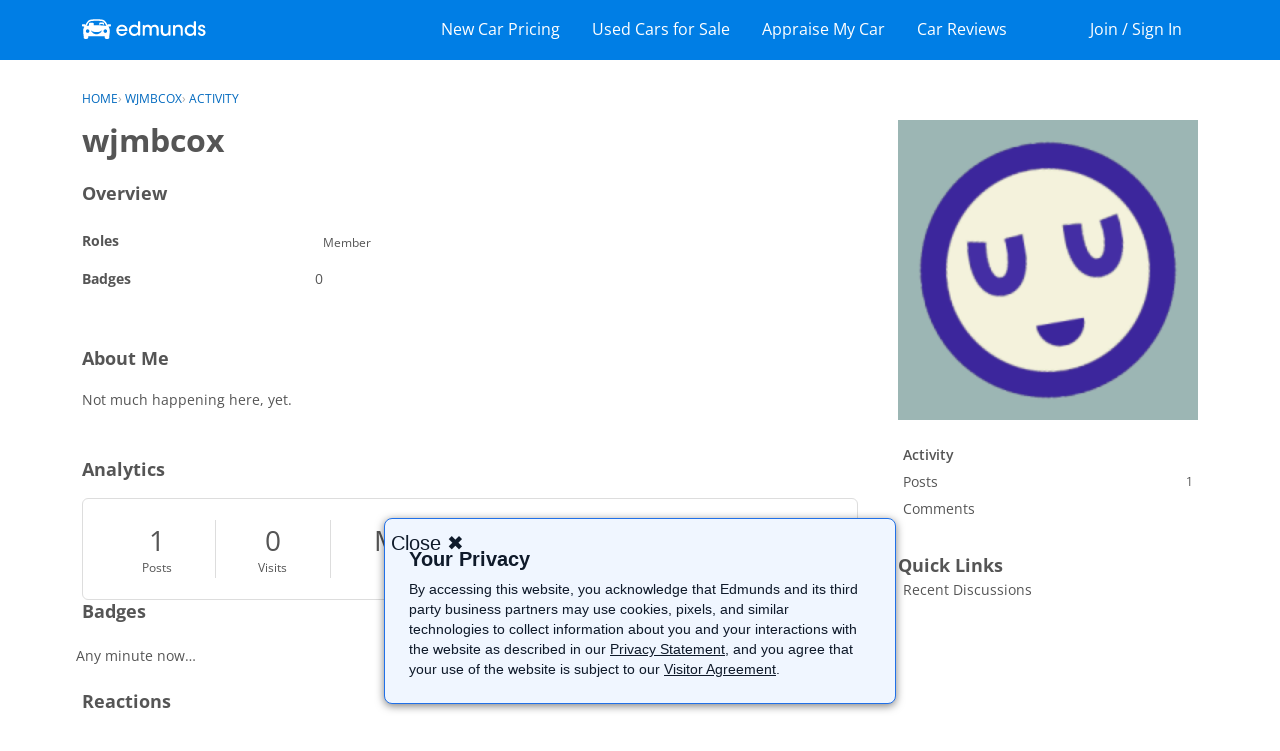

--- FILE ---
content_type: text/html; charset=utf-8
request_url: https://www.google.com/recaptcha/api2/aframe
body_size: 264
content:
<!DOCTYPE HTML><html><head><meta http-equiv="content-type" content="text/html; charset=UTF-8"></head><body><script nonce="FrsLaetVIyrPemoKSHEiJA">/** Anti-fraud and anti-abuse applications only. See google.com/recaptcha */ try{var clients={'sodar':'https://pagead2.googlesyndication.com/pagead/sodar?'};window.addEventListener("message",function(a){try{if(a.source===window.parent){var b=JSON.parse(a.data);var c=clients[b['id']];if(c){var d=document.createElement('img');d.src=c+b['params']+'&rc='+(localStorage.getItem("rc::a")?sessionStorage.getItem("rc::b"):"");window.document.body.appendChild(d);sessionStorage.setItem("rc::e",parseInt(sessionStorage.getItem("rc::e")||0)+1);localStorage.setItem("rc::h",'1768663712083');}}}catch(b){}});window.parent.postMessage("_grecaptcha_ready", "*");}catch(b){}</script></body></html>

--- FILE ---
content_type: text/javascript
request_url: https://d22xmn10vbouk4.cloudfront.net/d4ce3c223d8311f0b0b10afff3ec495b.js
body_size: 19188
content:
if (typeof tiMonitor == "undefined"){ var tiMonitor = tiMonitor || {};
(function(){Function.prototype.bind=Function.prototype.bind||function(b){var l=this;return function(){return l.apply(b,arguments)}}})();var EMPTY_FUN=function(){},UNDEF;
(function(){function b(){}var l=null;try{l=function(){return this}()}catch(a){}b.global=function(){return l};b.namespace=function(a,c,d,f){a=a.split(".");var e=b.NAMESPACE_BASE||b.global(),h=null,m=null,e=d||e;for(d=0;d<a.length-1;d+=1)m=a[d],e[m]=e[m]||{},e=e[m];h=e;m=a[a.length-1];l.TAGSDK_NS_OVERRIDE&&(f=!1);void 0!==c?void 0!==h[m]&&f||(h[m]=c):h[m]=h[m]||{};return h[m]};b.clazz=function(a,c,d,f,e){b.namespace(a,c,f,!0);"function"===typeof d&&(c.superclass=d,c.prototype=new c.superclass(e));c.prototype&&
(a=a.split("."),c.prototype.CLASS_NAME=a[a.length-1],a.splice(a.length-1,1),c.prototype.PACKAGE_NAME=a.join("."));return c};b.clazz("taginspector.Define",b)})();
(function(){function b(a){}for(var l={},a=0;93>a;a++)l["abcdefghijklmnopqrstuvwxyz0123456789ABCDEFGHIJKLMNOPQRSTUVWXYZ*!-#$&+()@'%./:<>?[\"]^_`{|}~\\;=".charAt(a)]=a;taginspector.Define.clazz("taginspector.Cookie",b);b.cookieAlphabet="abcdefghijklmnopqrstuvwxyz0123456789ABCDEFGHIJKLMNOPQRSTUVWXYZ*!-#$&+()@'%./:<>?[\"]^_`{|}~\\;=";b.cookieAlphabetMap=l;b.decode=function(a){return decodeURIComponent(a)};b.encode=function(a){return encodeURIComponent(a)};b.set=function(a,c,d,f,e){if(d){var h=new Date;
h.setTime(h.getTime()+864E5*d);d="; expires="+h.toGMTString()}else d="";e&&(a=b.encode(a),c=b.encode(c));a=a+"="+c+d+"; path=/;";f&&(a+=" domain="+f);document.cookie=a};b.get=function(a,c){for(var d=a+"=",f=document.cookie.split(";"),e=0;e<f.length;e++){for(var h=f[e];" "===h.charAt(0);)h=h.substring(1,h.length);if(0===h.indexOf(d))return d=h.substring(d.length,h.length),c&&(d=b.decode(d)),d}return null};b.getAll=function(a,c){for(var d=a+"=",f=document.cookie.split(";"),e=[],h=0;h<f.length;h++){for(var m=
f[h];" "===m.charAt(0);)m=m.substring(1,m.length);0===m.indexOf(d)&&(m=m.substring(d.length,m.length),c&&(m=b.decode(m)),e.push(m))}return e};b.rm=function(a,c){b.set(a,"",-1,c)}})();
(function(){function b(b){if(b)if(b.alphabet)for(this.alphabet=b.alphabet,this.dict={},b=0;b<this.alphabet.length;b++)this.dict[this.alphabet[b]]=b;else this.alphabet=a,this.dict=d}function l(a,b){for(var c in b)if(a===b[c])return c;return null}for(var a=[],g=Math.pow(2,8),c=0;c<g;c++)a.push(String.fromCharCode(c));for(var d={},g=0;g<a.length;g++)d[a[g]]=g;taginspector.Define.clazz("taginspector.compression.LZW",b);b.prototype.encode=function(a){for(var b=this.alphabet.length,c={},d=[],g=0,n=a.charAt(g++),
p,k=this.dict;p=a.charAt(g++);){var s=n+p;if(k.hasOwnProperty(s)||c.hasOwnProperty(s))n=s;else{var u=k.hasOwnProperty(n)?k[n]:c[n];if(void 0===u)throw"Dictionary base is to small for those contents: "+n;d.push(u);c[s]=b++;n=p}}""!==n&&d.push(c.hasOwnProperty(n)?c[n]:k[n]);return d};b.prototype.decode=function(a){for(var b=this.dict,c=this.alphabet.length,d,g={},n=l(a[0],b),p=n,k=[n],s=1;s<a.length;s++){var u=a[s];d=l(u,b);null===d&&(g.hasOwnProperty(u)&&(d=g[u]),null===d&&(d=p+n));k.push(d);n=d.charAt(0);
g[c++]=p+n;p=d}return k.join("")}})();
(function(){function b(a){}for(var l={},a=0;45>a;a++)l["abcdefghijklmnopqrstuvwxyz0123456789'%./:<>?[".charAt(a)]=a;for(var g={},a=0;45>a;a++)g['ABCDEFGHIJKLMNOPQRSTUVWXYZ*!-+()@{|}"]^_`~$&#'.charAt(a)]=a;for(var c={},a=0;45>a;a++)c["abcdefghijklmnopqrstuvwxyz0123456789'%./:<>?[".charAt(a)]='ABCDEFGHIJKLMNOPQRSTUVWXYZ*!-+()@{|}"]^_`~$&#'.charAt(a);var d="abcdefghijklmnopqrstuvwxyz0123456789'%./:<>?[".split(""),f=d.length,e=new taginspector.compression.LZW({});taginspector.Define.clazz("taginspector.compression.Compressor",
b);b.prototype.compress=function(a,b){for(var d=(b||e).encode(a),n=[],p=0;p<d.length;p++)n.push(String.fromCharCode(d[p]));return n.join("")};b.prototype.compressAnsi=function(a,b){for(var g=(b||e).encode(a),n=[],p=0;p<g.length;p++){var k;k=g[p];var s=0,u=0>k;u&&(k=-k);var v="",l=!0;do s=k%f,l?(v=c[d[s]],l=!1):v=d[s]+v,k=(k-s)/f;while(0<k);k=u?"-"+v:v;n.push(k)}return n.join("")};b.prototype.decompressAnsi=function(a,b){for(var d=[],n="",p=0;p<a.length;p++){var k=a.charAt(p);if(g.hasOwnProperty(k)){for(var k=
n+k,n="",s=0,c=0,v=!0,x=0;x<k.length;x++){var q=k.charAt(k.length-1-x);v&&(v=!1,q="abcdefghijklmnopqrstuvwxyz0123456789'%./:<>?[".charAt(g[q]));s+=l[q]*Math.pow(f,c++)}k=s;d.push(k)}else n+=k}return(b||e).decode(d)};b.prototype.decompress=function(a,b){for(var d=[],n=0;n<a.length;n++)d.push(a.charCodeAt(n));return(b||e).decode(d)}})();
(function(){function b(){}function l(a,b){for(var k=f.length,d=0;d<k;d++)if(a===f[d][0])return f[d][1];f[f.length]=[a,b];return!1}function a(b,p,k,c,g){var e=!1,m=!1,q=!1,h=!1,r=!1,r=!1;p&&(e=(r=!!p.all)||p.nodes,h=r||p.win,m=r,q=p.noFunctions&&!r,void 0!==p.noOwn&&(m=!!p.noOwn),void 0!==p.noFunctions&&(q=!!p.noFunctions),void 0!==p.win&&(h=!!p.win),void 0!==p.nodes&&(e=!!p.nodes),r=!!p.copyReference);if(void 0===k||k){void 0!==k&&k--;if(!(b&&b instanceof Object))return b;if(!e){try{if(b instanceof
Node)return b}catch(y){if(b instanceof ActiveXObject&&void 0!==b.nodeType)return b}if(b===document)return b}if(!h&&b===d)return b;e=b instanceof Array?[]:{};b instanceof Date&&(e=new Date(b));!q&&b instanceof Function&&(q=String(b).replace(/\s+/g,""),e=q.indexOf("{[nativecode]}")+14===q.length?function(){return b.apply(g||this,arguments)}:function(){return b.apply(this,arguments)});void 0===c&&(f=[],c=0);if(q=l(b,e))return q;if(e instanceof Array)for(q=0;q<b.length;q++)e[e.length]=b[q]===b[q]?a(b[q],
p,k,c+1,b):b[q];else{var q=0,w;for(w in b){if(m||b.hasOwnProperty(w))e[w]=b[w]===b[w]?a(b[w],p,k,c+1,b):b[w];q++}}p.proto&&(e.prototype=a(b.prototype,p,k,c+1,b));r&&(e.___copy_ref=b);return e}}function g(a,b,k,c,u,f,m){k=k||{};void 0===k.hasOwn&&(k.hasOwn=!0);if(!k.objectsOnly||a instanceof Object)if(void 0===k.maxDeep||k.maxDeep){void 0!==k.maxDeep&&k.maxDeep--;if(!k||!k.nodes)try{if(a instanceof Node)return}catch(l){if(a instanceof ActiveXObject&&void 0!==a.nodeType)return}if(a!==d){void 0===c&&
(e=[],c=0);var h;a:{for(h=0;h<c&&h<e.length;h++)if(a===e[h]){h=!0;break a}h=!1}if(!(h||(e[c]=a,u=u||a,u&&f&&u[f]!==u[f]||b(a,u,f,m)))){f=0;h="";for(var r in a){if(!k.hasOwn||a.hasOwnProperty(r))try{var y=a[r];k.track&&(h=m?m+"."+r:r);g(y,b,k,c+1,u,r,h)}catch(w){}f++}}}}}var c=taginspector.Define,d=c.global();c.clazz("taginspector.datapulse.Utils",b);b.global=c.global;b.namespace=c.namespace;b.clazz=c.clazz;b.getObjectUsingPath=function(a,b){b=b||d;for(var k=a.split("."),c=0;c<k.length;c++)b&&k[c]&&
(b=b[k[c]]);return b};b.variableExists=function(a){return void 0!==a&&null!==a&&""!==a};b.ANON_VARS=[];b.getAnonymousAcessor=function(a){var c=b.indexInArray(a,b.ANON_VARS);-1===c&&(c=b.addToArrayIfNotExist(b.ANON_VARS,a));return"taginspector.datapulse.Utils.ANON_VARS["+c+"]"};b.replaceAll=function(a,b,k){return a.replace(new RegExp(b.replace(/([.*+?^=!:${}()|\[\]\/\\])/g,"\\$1"),"g"),k)};b.isInt=function(a){if(isNaN(a))return!1;a=parseFloat(a);return(a|0)===a};b.secureText=function(a){"string"!==
typeof a&&(a+="");a=a.replace(/</g,"&lt;");return a=a.replace(/>/g,"&gt;")};b.getUrl=function(){return document.location.href};b.getQueryParam=function(a){var c,k,d,g;c=b.getUrl();if(0<c.indexOf("?"))for(g=c.substring(c.indexOf("?")+1).split("&"),c=0,k=g.length;c<k;c+=1)if(d=g[c],0<d.indexOf("=")&&(d=d.split("="),2===d.length&&d[0]===a))return d[1];return null};b.getElementValue=function(a){return(a=document.getElementById(a))?a.textContent||a.innerText:null};var f=[];b.objectCopy=function(b,c){c=
c||{};var k=a(b,c,c.maxDeep);f=[];return k};var e=[];b.traverse=function(a,b,k){g(a,b,k)};b.prepareQuotedString=function(a){return"string"===typeof a?'"'+a.replace(/\"/g,'\\"')+'"':a};b.expressionToFunction=function(a,c){return b.gevalAndReturn("function ("+(c||"")+") {"+a+"}").result};b.defineClass=function(a,c,k){var d=a.split("."),d=b.gevalAndReturn("(function "+d[d.length-1]+"() {  if ("+a+"._CONSTRUCTOR) {    return "+a+"._CONSTRUCTOR.apply(this, arguments);  } else {    if ("+a+".superclass) {      return "+
a+".superclass.apply(this, arguments);    }  }})").result;d._CONSTRUCTOR=k.CONSTRUCTOR;d.superclass=c;b.clazz(a,d,c);for(var g in k)k.hasOwnProperty(g)&&"CONSTRUCTOR"!==g&&(d.prototype[g]=k[g]);return d};b.keys=function(a){if(a instanceof Object){if(Object.keys)return Object.keys(a);var b=[],c;for(c in a)a.hasOwnProperty(c)&&(b[b.length]=c);return b}throw"keys() called on non-object!";};b.getSrcElement=function(a){var b;a=a||window.event;a.srcElement?b=a.srcElement:a.target&&(b=a.target);return b};
b.addToArrayIfNotExist=function(a,b){for(var c=0,d=!1;c<a.length;c+=1)if(a[c]===b){d=!0;break}d||(a[a.length]=b,c=-1);return c};b.indexInArray=function(a,b){for(var c=0,d=!1;c<a.length;c++)if(a[c]===b){d=!0;break}return d?c:-1};b.removeFromArray=function(a,b){for(var c=0;c<a.length;c+=1)a[c]===b&&a.splice(c,1)};b.addClass=function(a,c){var d;try{a.classList.add(c)}catch(g){null===a.className?a.className=c:(d=a.className.split(" "),b.addToArrayIfNotExist(d,c),a.className=d.join(" "))}};b.removeClass=
function(a,c){var d;try{a.classList.remove(c)}catch(g){null===a.className?a.className="":(d=a.className.split(" "),b.removeFromArray(d,c),a.className=d.join(" "))}};b.gevalAndReturn=function(a){b.gevalAndReturn.___var_test___=void 0;b.gevalAndReturn.___var_test___error=void 0;b.geval("try{taginspector.datapulse.Utils.gevalAndReturn.___var_test___=("+a+");}catch(ex){taginspector.datapulse.Utils.gevalAndReturn.___var_test___error = ex;}");return{result:b.gevalAndReturn.___var_test___,error:b.gevalAndReturn.___var_test___error}};
b.trim=function(a){try{return String(a).trim()}catch(b){return String(a).replace(/^\s+|\s+$/g,"")}};b.setIfUnset=function(a,b){if(a&&b)for(var c in b)b.hasOwnProperty(c)&&!a.hasOwnProperty(c)&&(a[c]=b[c])};b.geval=function(a){window&&window.execScript?window.execScript(a):d.eval.call(d,a)};var h=[],m=!1;b.bodyReady=function(a){if(m)return a&&a(),!0;if(m=!(!document.body||"complete"!==document.readyState)){for(var b=0;b<h.length;b++)try{h[b]()}catch(c){}a&&a()}else a&&h.push(a);return m};var r=d.onload;
d.onload=function(a){b.bodyReady();r&&r(a)}})();
(function(){function b(a){this.config={order:0,include:!0,name:"Filter-"+l++,uniqueId:"Filter-"+l++,script:void 0,session:void 0};this.session=null;if(a){for(var b in a)a.hasOwnProperty(b)&&(this.config[b]=a[b]);a.session&&this.setSession(a.session)}this.uniqueId=this.config.uniqueId}var l=0;taginspector.datapulse.Utils.clazz("taginspector.datapulse.filter.BaseFilter",b);b.state={DISABLED:-3,SESSION:-2,PASS:-1,FAIL:0};b.prototype.reset=function(){this.enable()};b.prototype.disable=function(){this.config.disabled=
!0};b.prototype.enable=function(){this.config.disabled=!1};b.prototype.match=function(){return!0};b.prototype.setSession=function(a){this.session=a};b.prototype.getSession=function(){return this.session};b.prototype.getState=function(){var a=b.state.PASS;if(this.config.disabled)return b.state.DISABLED;this.config.script&&(a=this.config.script.call(this,a));isNaN(+a)&&(a=b.state.FAIL);this.lastState=+a;return a}})();
(function(){function b(a){this.config={};this.parameters=null;this.reportValue=!1;if(a){this.uniqueId=a.uniqueId;this.reportValue=a.reportValue;b.ALL_VARIABLES[this.uniqueId]=this;for(var g in a)this.config[g]=a[g];void 0!==a.value&&(this.value=a.value);void 0!==a.defaultValue&&(this.defaultValue=a.defaultValue);return b.register(this)}}var l=taginspector.datapulse.Utils;l.clazz("taginspector.datapulse.pagevariable.BaseVariable",b);b.ALL_VARIABLES={};b.pageVariables=[];b.clearCache=function(){pageVars=
b.pageVariables;for(i=0;i<pageVars.length;i++)t=pageVars[i],t.isCachedValueSet=!1};b.register=function(a){return a instanceof b?(b.pageVariables.push(a),a):null};b.prototype.getValue=function(){return this.value};b.prototype.setValue=function(a){this.value=a};b.prototype.getDefaultValue=function(){return this.defaultValue};b.prototype.setDefaultValue=function(a){this.defaultValue=a};b.prototype.exists=function(a){var b=l.variableExists(this.getValue());a&&(b=b||l.variableExists(this.getDefaultValue()));
return b};b.prototype.getRelativeValue=function(a,b){var c=this.getValue();l.variableExists(c)||(c=b);var d;a&&!l.variableExists(c)&&(d=this.getDefaultValue(),l.variableExists(d)&&(c=d));return c};b.prototype.replaceToken=function(a,b,c,d){var f=this.exists();c=f?this.getValue():c;a="\\$\\{"+a+"\\}";return d||c instanceof Array?(d=f?this.getValueAccessorString():l.getAnonymousAcessor(c),b.replace(new RegExp(a,"g"),d)):b.replace(new RegExp(a,"g"),c)};b.prototype.getAccessorString=function(){return"taginspector.datapulse.pagevariable.BaseVariable.ALL_VARIABLES."+
this.uniqueId};b.prototype.getValueAccessorString=function(){return this.getAccessorString()+".getValue()"}})();
(function(){function b(a){this.config={name:"Trigger-"+l++,uniqueId:"Trigger-"+l++,triggerScript:void 0,rules:[]};this.currentState=b.state.WAITING;if(a){for(var g in a)a.hasOwnProperty(g)&&(this.config[g]=a[g]);this.uniqueId=this.config.uniqueId;a.session&&this.setSession(a.session);return b.register(this)}}var l=0;taginspector.datapulse.Utils.clazz("taginspector.datapulse.trigger.BaseTrigger",b);b.pageTriggers=[];b.resetFiredTriggers=function(){pageTriggers=b.pageTriggers;for(i=0;i<pageTriggers.length;i++){t=
pageTriggers[i];t.config.triggerFired=!1;t.currentState=b.state.WAITING;for(var a=0;a<t.config.rules.length;a++)rule=t.config.rules[a],rule.hitSent=!1}};b.register=function(a){return a instanceof b?(b.pageTriggers.push(a),a):null};b.state={WAITING:0,FIRED:1};b.prototype.checkRules=function(){for(var a=0;a<this.config.rules.length;a++)rule=this.config.rules[a],rule.checkFiltersIfTriggersFired()};b.prototype.triggerCallback=function(){this.currentState=b.state.FIRED;this.checkRules()};b.prototype.initTrigger=
function(a){cb=this.triggerCallback;cb=cb.bind(this);triggerFired=this.config.triggerFired;!1==triggerFired&&this.config.triggerScript(cb,triggerFired);this.config.triggerFired=!0;a(this.config.triggerFired)};b.prototype.getState=function(){return this.currentState};b.prototype.addRule=function(a){this.config.rules.push(a)};b.prototype.setTriggerScript=function(a){this.config.triggerScript=a}})();
(function(){function b(a){this.config={};this.uniqueId="BR"+c++;this.ruleVersion=1;this.triggerTiming="";if(a){this.uniqueId=a.uniqueId;this.ruleVersion=a.ruleVersion;this.triggerTiming=a.triggerTiming;this.dataCollector=a.dataCollector;for(var b in a)this.config[b]=a[b]}this.filters=[];this.session=void 0;this.triggers=[];this.hitSent=!1}var l=taginspector.datapulse.filter.BaseFilter,a=taginspector.datapulse.trigger.BaseTrigger,g=taginspector.datapulse.pagevariable.BaseVariable,c=0;taginspector.datapulse.Utils.clazz("taginspector.datapulse.BaseRule",
b);b.prototype.getFilters=function(){return this.filters};b.prototype.addFilter=function(a){this.filters.push(a)};b.prototype.addTrigger=function(a){this.triggers.push(a)};b.prototype.hasHitBeenSent=function(){return this.hitSent};var d=a.state.WAITING,f=a.state.FIRED,e=l.state.PASS,h=l.state.FAIL;b.prototype.getFailedFilters=function(){filters=this.filters;failedFilters=[];for(var a=0;a<filters.length;a++)filter=filters[a],filter.match()||failedFilters.push(filter.uniqueId+"|"+filter.config.sourceVariable.uniqueId);
return failedFilters};b.prototype.checkFiltersIfTriggersFired=function(a){a=tiMonitor.dataCollector.timeOnPage();triggersRun=this.triggersState();if(triggersRun==f&&!1==this.hitSent)if(this.hitSent=!0,validationResults=this.filtersState(),validationResults==h){failedFilters=this.getFailedFilters();qsPageVariables=[];pageVariables=g.pageVariables;for(i=0;i<pageVariables.length;i++)try{pageVariable=pageVariables[i],pageVariable instanceof g&&!0==pageVariable.reportValue&&(variableId=pageVariable.uniqueId,
(variableValue=pageVariable.getValue())?1E3<variableValue.length&&(variableValue=variableValue.substring(0,1E3)):variableValue="*undefined*",combinedVariableValue=encodeURIComponent(variableId)+"="+encodeURIComponent(variableValue),qsPageVariables.push(combinedVariableValue))}catch(b){errMessage="Error with variable "+variableId+": "+b.message,console.log(errMessage),jeErrorObj={message:errMessage},tiMonitor.dataCollector.queueRequest(jeErrorObj,"jserror")}failedRuleObject={failedConditions:failedFilters.toString(),
pageMacros:qsPageVariables.toString(),failedRule:this.uniqueId,validationTime:a,ruleVersion:this.ruleVersion,triggerTiming:this.triggerTiming};this.dataCollector.queueRequest(failedRuleObject,"validationerror")}else passedRuleObject={passedRule:this.uniqueId,ruleVersion:this.ruleVersion,validationTime:a,triggerTiming:this.triggerTiming},this.dataCollector.queueRequest(passedRuleObject,"validationsuccess")};b.prototype.triggersState=function(){for(var a=f,b=0;b<this.triggers.length;b++)if(trigger=
this.triggers[b],trigger.getState()==d){a=d;break}return a};b.prototype.filtersState=function(){filters=this.filters;session=this.session;filters=filters.sort(function(a,b){try{return b.config.order-a.config.order}catch(c){return 0}});var a=e;if(!filters||0===filters.length)return a;for(var b,c=0;c<filters.length;c++)if(b=filters[c],b.setSession(session),!1==b.match()){a=h;break}return a}})();
(function(){function b(a){this.config={siteID:"",pixelHost:"",tagDefinitions:[]};this.session=null;if(a)for(var b in a)a.hasOwnProperty(b)&&(this.config[b]=a[b]);this.pixelHost=this.config.pixelHost;this.siteID=this.config.siteID;this.tagDefinitions=this.config.tagDefinitions;this.startTime=Date.now();this.resourceCounter=this.offsetTime=0;this.pageId="xxxxxxxx-xxxx-4xxx-yxxx-xxxxxxxxxxxx".replace(/[xy]/g,function(a){var b=16*Math.random()|0;return("x"==a?b:b&3|8).toString(16)});this.pendingRequests=
[];this.currentlySendingData=!1;this.identifiedRequests={}}taginspector.datapulse.Utils.clazz("taginspector.datapulse.DataCollector",b);b.prototype.timeOnPage=function(){return performance.now()-this.offsetTime};b.prototype.adjustTimeForOffset=function(a){return!1==isNaN(a)?(fts=parseFloat(a).toFixed(2),fts=parseFloat(a),fts-=this.offsetTime,0>fts&&(fts=0),fts.toString()):a};b.prototype.getPageCurrentTime=function(){return Date.now()};b.prototype.getPageStartTime=function(){return this.startTime};
b.prototype.isBeaconSupported=function(){return"sendBeacon"in navigator?!0:!1};b.prototype.getMaxBodySize=function(){isSendBeaconRequest=this.isBeaconSupported();return 5E3};b.prototype.createRequestBody=function(){for(var a={requestList:[]},b=0,c=this.getMaxBodySize(),d=0;0<this.pendingRequests.length;){var f=this.pendingRequests[0];if(void 0!=f||null!=f)if(b+=encodeURIComponent(f).length,b>c&&0!=d)break;else a.requestList.push(this.pendingRequests.shift()),d+=1;else this.pendingRequests.shift()}return a};
b.prototype.createPixelRequest=function(a){reqPixel=new Image;reqPixel.src=this.pixelHost+"?"+a};b.prototype.createAjaxPostRequest=function(a){XMLHttpRequest.prototype.sendAsBinary||(XMLHttpRequest.prototype.sendAsBinary=function(a){for(var b=a.length,c=new Uint8Array(b),g=0;g<b;g++)c[g]=a.charCodeAt(g)&255;this.send(c)});if(window.fetch&&window.Request)c="----"+Date.now().toString(16),fetch(this.pixelHost,{method:"POST",mode:"no-cors",headers:{"Content-Type":"multipart/form-data; boundary="+c},body:"--"+
c+'\r\nContent-Disposition: form-data; name="beaconreq"\r\n\r\n'+a+"\r\n--"+c+"--\r\n"});else{var b=new XMLHttpRequest;b.open("POST",this.pixelHost,!0);var c="----"+Date.now().toString(16);b.setRequestHeader("Content-Type","multipart/form-data; boundary="+c);b.setRequestHeader("Access-Control-Allow-Origin","*");b.sendAsBinary("--"+c+'\r\nContent-Disposition: form-data; name="beaconreq"\r\n\r\n'+a+"\r\n--"+c+"--\r\n")}};b.prototype.createSendBeaconRequest=function(a){var b=new FormData;b.append("beaconreq",
a);result=navigator.sendBeacon(this.pixelHost,b);!1==result&&this.createAjaxPostRequest(a)};b.prototype.b64EncodeUnicode=function(a){return btoa(encodeURIComponent(a).replace(/%([0-9A-F]{2})/g,function(a,b){return String.fromCharCode("0x"+b)}))};b.prototype.identifyRequest=function(a){for(var b=!1,c=0;c<this.tagDefinitions.length;c++){var d=this.tagDefinitions[c];if(!0==d.regex.test(a.name)){!1==this.identifiedRequests.hasOwnProperty(d.id)&&(this.identifiedRequests[d.id]=[]);"384"==d.id?(!1==this.identifiedRequests.hasOwnProperty("291")&&
(this.identifiedRequests["291"]=[]),this.identifiedRequests["291"].push(a)):"291"==d.id&&(!1==this.identifiedRequests.hasOwnProperty("384")&&(this.identifiedRequests["384"]=[]),this.identifiedRequests["384"].push(a));this.identifiedRequests[d.id].push(a);b=!0;break}}return b};b.prototype.resetIdentifiedRequests=function(){try{currentTs=performance.now();newIdentifiedRequests={};for(var a in this.identifiedRequests)if(this.identifiedRequests.hasOwnProperty(a))for(z=0;z<this.identifiedRequests[a].length;z++)foundTag=
this.identifiedRequests[a][z],350>Math.abs(currentTs-foundTag.startTime)&&(!1==newIdentifiedRequests.hasOwnProperty(a)&&(newIdentifiedRequests[a]=[]),newIdentifiedRequests[a].push(foundTag));this.identifiedRequests=newIdentifiedRequests}catch(b){console.log(b.message)}};b.prototype.sendRequests=function(a){if(!1==tiMonitor.dataCollector.currentlySendingData){tiMonitor.dataCollector.currentlySendingData=!0;for(base_req_data="pid="+this.pageId+"&sid="+this.siteID+"&purl="+encodeURIComponent(tiMonitor.sendData.currentUrl)+
"&pst="+encodeURIComponent(this.getPageStartTime())+"&pct="+encodeURIComponent(this.getPageCurrentTime())+"&sblf="+encodeURIComponent(tiMonitor.sendData.sampleblackListFlag)+"&sr="+encodeURIComponent(tiMonitor.sendData.sampleRate)+"&mts="+encodeURIComponent(this.getPageCurrentTime());0<this.pendingRequests.length;)requestBody=this.createRequestBody(),encodedRequestString=encodeURIComponent(this.b64EncodeUnicode(JSON.stringify(requestBody))),req_data=base_req_data+"&taginfo="+encodedRequestString+
"&b64=1",!0!=this.isBeaconSupported()||!0!=a&&!0!=tiMonitor.sendData.windowUnloadEvent?this.createAjaxPostRequest(req_data):this.createSendBeaconRequest(req_data);tiMonitor.dataCollector.currentlySendingData=!1}};b.prototype.isValidResourceStartTime=function(a){var b=!0;try{if(a=parseFloat(a),this.timeOnPage()<a||36E5<a)b=!1}catch(c){console.log(c.message)}return b};var l=0;b.prototype.queueRequest=function(a,b){if("jserror"==b&&(l++,3<l))return;if("validationerror"!=b&&"validationsuccess"!=b||!("complete"!=
document.readyState||3E3>performance.now()-tiMonitor.dataCollector.offsetTime)||"DOM Load"==a.triggerTiming){try{if("resource"==b)if(!0==this.isValidResourceStartTime(this.adjustTimeForOffset(a.startTime)))reqName=a.name,req="rt="+b+"&ce="+encodeURIComponent(this.adjustTimeForOffset(a.connectEnd))+"&cs="+encodeURIComponent(this.adjustTimeForOffset(a.connectStart))+"&dle="+encodeURIComponent(this.adjustTimeForOffset(a.domainLookupEnd))+"&dls="+encodeURIComponent(this.adjustTimeForOffset(a.domainLookupStart))+
"&d="+encodeURIComponent(a.duration.toFixed(2))+"&et="+encodeURIComponent(a.entryType)+"&fs="+encodeURIComponent(this.adjustTimeForOffset(a.fetchStart))+"&it="+encodeURIComponent(a.initiatorType)+"&n="+encodeURIComponent(a.name)+"&rde="+encodeURIComponent(this.adjustTimeForOffset(a.redirectEnd))+"&rds="+encodeURIComponent(this.adjustTimeForOffset(a.redirectStart))+"&reqs="+encodeURIComponent(this.adjustTimeForOffset(a.requestStart))+"&rse="+encodeURIComponent(this.adjustTimeForOffset(a.responseEnd))+
"&rss="+encodeURIComponent(this.adjustTimeForOffset(a.responseStart))+"&scc=&st="+encodeURIComponent(this.adjustTimeForOffset(a.startTime))+"&sz="+encodeURIComponent(this.adjustTimeForOffset(a.decodedBodySize)),this.resourceCounter+=1;else return;else if("reqctr"==b){req="rt="+b;for(var c in a)a.hasOwnProperty(c)&&(req=req+"&count_"+c+"="+a[c]);this.resourceCounter+=1}else if("pageload"==b){dom_complete=dom_content_load=dom_interactive=page_size="";try{var d=performance.timing;0!=d.domInteractive&&
(dom_interactive=d.domInteractive-d.fetchStart);0!=d.domContentLoadedEventEnd&&(dom_content_load=d.domContentLoadedEventEnd-d.fetchStart);0!=d.domComplete&&(dom_complete=d.domComplete-d.fetchStart)}catch(f){console.log(f.message)}conn_type=conn_downlink=conn_roundtrip=conn_downlinkMax=conn_effType="";req="rt="+b+"&ref=&top="+encodeURIComponent(this.timeOnPage())+"&domint="+encodeURIComponent(dom_interactive)+"&domcl="+encodeURIComponent(dom_content_load)+"&domcom="+encodeURIComponent(dom_complete)+
"&condl="+encodeURIComponent(conn_downlink)+"&conrt="+encodeURIComponent(conn_roundtrip)+"&coneff="+encodeURIComponent(conn_effType)+"&psz="+ +encodeURIComponent(page_size)}else if("validationerror"==b&&!1==tiMonitor.sendData.preventFiringValidationRules)req="rt="+b+"&fr="+encodeURIComponent(a.failedRule)+"&rv="+encodeURIComponent(a.ruleVersion)+"&pm="+encodeURIComponent(a.pageMacros)+"&fc="+encodeURIComponent(a.failedConditions)+"&vt="+encodeURIComponent(a.validationTime);else if("validationsuccess"==
b&&!1==tiMonitor.sendData.preventFiringValidationRules)req="rt="+b+"&pr="+encodeURIComponent(a.passedRule)+"&rv="+encodeURIComponent(a.ruleVersion)+"&vt="+encodeURIComponent(a.validationTime);else if("jserror"==b)req="rt="+b+"&msg="+a.message;else if("pageBeforeUnload"==b){d=performance.timing;dom_interactive=d.domInteractive-d.fetchStart;dom_content_load=d.domContentLoadedEventEnd-d.fetchStart;dom_complete=d.domComplete-d.fetchStart;dom_content_load_end=d.domContentLoadedEventEnd;response_end=d.responseEnd;
navigation_start=d.navigationStart;firstContentfulPaint=first_paint=timeToFirstPaint=void 0;if(window.performance){var e=window.performance.getEntriesByType("paint");void 0!=e&&0<e.length&&(timeToFirstPaint=parseInt(1E3*e[0].startTime),first_paint=navigation_start+timeToFirstPaint,firstContentfulPaint=parseInt(1E3*e[1].startTime))}req="rt="+b+"&ref=&top="+encodeURIComponent(performance.now())+"&domint="+encodeURIComponent(dom_interactive)+"&domcl="+encodeURIComponent(dom_content_load)+"&domcom="+
encodeURIComponent(dom_complete)+"&domcle="+encodeURIComponent(dom_content_load_end)+"&rse="+encodeURIComponent(response_end)+"&navs="+encodeURIComponent(navigation_start)+"&fpt="+encodeURIComponent(first_paint)+"&tfpt="+encodeURIComponent(timeToFirstPaint)+"&fcpt="+encodeURIComponent(firstContentfulPaint)}}catch(h){console.log(h.message),jeErrorObj={message:h.message},tiMonitor.dataCollector.queueRequest(jeErrorObj,"jserror")}"pageload"==b?(this.pendingRequests.push(req),this.sendRequests(!0)):0<
this.resourceCounter&&(this.pendingRequests.push(req),"validationerror"!=b&&"validationsuccess"!=b||this.sendRequests(!0))}}})();
(function(){function b(a){for(var b=[],d=0;d<a.length;d++){var e=c(a[d][0]);b.push([new RegExp(e,"g"),"*"+a[d][1]])}return b}function l(a,b){for(var c=0;c<b.length;c++)if(b[c][1]===a)return b[c][0];return null}function a(a){this._regexDefs=m;this._defs=h;a&&a.definitions&&(this._regexDefs=b(a.definitions),this._defs=a.definitions)}function g(a,b){for(var c=[],d=0;d<a.length;d++){var g=!0;b&&(g=a.charCodeAt(d)<=b);var f=e.cookieAlphabetMap.hasOwnProperty(a.charAt(d));g&&!f?c.push("*"+a.charCodeAt(d)+
"."):c.push(a.charAt(d))}return c.join("")}function c(a){return a.replace(/([.*+?^=!:${}()|\[\]\/\\])/g,"\\$1")}function d(a){for(var b={},c="",d=0;d<a.length;d++){var e=a.charAt(d);switch(e){case "=":case "&":case "?":case "/":case "*":case ",":case ":":isNaN(b[c])&&(b[c]=a.split(c).length-1);c="";break;default:c+=e}}a=[];for(var g in b)b.hasOwnProperty(g)&&(c=b[g],c>=n&&g.length>=r&&a.push([g,c]));return a=a.sort(function(a,b){return a[0].length===b[0].length?0:b[0].length>a[0].length?1:-1})}var f=
taginspector.Define,e=taginspector.Cookie,h=[['","referrer":[{"url":"http://',"1-"],['","referrer":[{"url":"https://',"2-"],[',"referrer":[{"url":"http://',"3-"],[',"referrer":[{"url":"https://',"4-"],[',"sessionStartTime":',"5-"],['":{}}',"6-"],["www.google.com","7-"],["www.google.co.uk","8-"],["www.google.","9-"],['"landing":"',"Z"],['"landing":',"L"],['"time":',"A"],['"sessionStartTime":',"S"],['"pageViews":',"P"],['"sessionCount":',"B"],['"sessionLandingPage":',"E"],['"referrer":',"R"],['"url":"http://www.',
"J"],['"url":"https://www.',"M"],['"url":"',"I"],['"url":',"U"],["http://www.","W"],["https://www.","V"],["%2Fen%2Ftsuk%2F","K"],["http%3A%2F%2Fwww","F"],["http%3A%2F%2F","D"],["http://","H"],["https://","X"],['""',"O"],['",',"Y"]],m=b(h);f.clazz("taginspector.datapulse.compression.Encoder",a);a.prototype.encode=function(a,b){for(var e=a.replace(/\*/g,"**"),f=0;f<this._regexDefs.length;f++)var h=this._regexDefs[f],e=e.replace(h[0],h[1]);for(var e=e.replace(/;/g,"*-"),e=e.replace(/&/g,"*."),e=e.replace(/\\/g,
"*/"),e=e.replace(/=/g,"*+"),e=e.replace(/\n/g,"*N"),e=e.replace(/ /g,"*_"),e=e.replace(/\t/g,"*T"),e=e.replace(/,/g,"*C"),e=e.replace(/"/g,"*Q"),f=d(e),h=e.replace(/\$/g,"$$$"),l=[],q=0,m=0;q<f.length;q++){var n=new RegExp(c(f[q][0]),"g"),n=h.replace(n,"$"+m+"-");n!==h&&(l.push(f[q][0]),m++,h=n)}f=[h,l];h=f[1];(l=0<h.length)&&(e=f[0]);e=b?g(e,b):g(e);return l?"Y"+h.join("*")+"?"+e:"N"+e};var r=4,n=2;a.prototype.decode=function(a){var b=null;if("N"===a.charAt(0))a=a.substring(1);else if("Y"===a.charAt(0)){var c=
a.indexOf("?");if(0<=c&&(b=a.substring(1,c),b=b.split("*"),a=a.substring(c+1),b&&0!==b.length&&a)){for(var c="",d=!1,e=!1,g="",f=0;f<a.length;f++){var h=a.charAt(f);"$"===h||d||e?d||e?(d=!1,"$"===h?c+="$":isNaN(+("-"+h))?e?(c=b&&"-"===h&&b[+g]?c+b[+g]:c+("$"+g+h),g="",e=!1):c+="$"+h:(e=!0,g+=h)):d=!0:c+=h}g&&(c+="$"+g);d&&(c+="$");a=c}}b="";d=c=!1;e="";for(g=0;g<a.length;g++)f=a.charAt(g),"*"===f||c||d?c||d?(c=!1,isNaN(+("-"+f))?d?(b="."===f?b+String.fromCharCode(+e):"-"===f&&l(e+"-",this._defs)?
b+l(e+"-",this._defs):b+("*"+e+f),e="",d=!1):"*"===f?b+="*":"-"===f?b+=";":"/"===f?b+="\\":"."===f?b+="&":"+"===f?b+="=":"N"===f?b+="\n":"_"===f?b+=" ":"T"===f?b+="\t":"C"===f?b+=",":"Q"===f?b+='"':null!==l(f,this._defs)?(f=l(f,this._defs),b+=f):b+="*"+f:(e+=f,d=!0)):c=!0:b+=f;e&&(b+="*"+e);c&&(b+="*");return b}})();
(function(){function b(a){this.testBinary=!1;this.binSupported=g;a&&(this.compressor=new taginspector.compression.Compressor,this.encoder=new taginspector.datapulse.compression.Encoder({}),void 0!==a.binSupported&&(this.binSupported=!!a.binSupported))}var l=taginspector.Define,a=taginspector.Cookie;l.global();var g=!1;l.clazz("taginspector.datapulse.compression.CookieCompressor",b);b.prototype.compress=function(b,d){if("string"!==typeof b||""===b)return b;var f=this.encoder.encode(b),e;if(this.binSupported||
this.testBinary){e=this.compressor.compress(f);e='"B'+this.encoder.encode(e,128)+'"';a.set("__qtag_test_bin__",e);var g=a.get("__qtag_test_bin__");a.rm("__qtag_test_bin__");g&&g!==e&&(e=null)}g=this.encoder.encode(this.compressor.compressAnsi(f));f=!d&&f.length<=g.length?'"E'+f+'"':'"C'+g+'"';return e&&e.length<f.length?e:f};b.prototype.decompress=function(a){if("string"!==typeof a||""===a)return a;'"'===a.charAt(0)&&(a=a.substring(1,a.length-1));var b=a.charAt(0);a=a.substring(1);switch(b){case "E":return this.encoder.decode(a);
case "C":return a=this.compressor.decompressAnsi(this.encoder.decode(a)),this.encoder.decode(a);case "B":return a=this.compressor.decompress(this.encoder.decode(a)),this.encoder.decode(a);default:throw"This code is not supported! Code: "+b;}}})();
(function(){var b=taginspector.Cookie,l=taginspector.datapulse.Utils,a=function(){};l.clazz("taginspector.datapulse.Session",a);var g=new taginspector.datapulse.compression.CookieCompressor({});a.readCompressedCookie=function(a){a=b.get(a);return g.decompress(a)};a.setupSession=function(c){var d,f,e,h,m;d={};m="tm_"+c.containerId;var r="x_tm_"+c.containerId;e=b.get(m,!0);var n=!!e;null===e&&(e=b.get(r),e=g.decompress(e));if(e)try{e=JSON.parse(e)}catch(p){e={sc:0,sessionCount:0,pageViews:0,sessionStartTime:0,
referrer:[],sessionLandingPage:"",__v:{}}}else e={sc:0,sessionCount:0,pageViews:0,sessionStartTime:0,referrer:[],sessionLandingPage:"",__v:{}};f=(new Date).getTime();d.sessionCount!==parseInt(e.sc,10)?(e.sessionStartTime=f,e.sc=d.sessionCount,e.sessionCount+=1,e.referrer.push({url:a.getReferrer(),landing:l.getUrl().substring(0,300),time:f}),e.sessionLandingPage=l.getUrl().substring(0,300)):a.isReferrerDifferent()&&!a.referrerIsSameAsPrevious(e.referrer,f,18E5)&&(e.referrer.push({url:a.getReferrer(),
landing:l.getUrl().substring(0,300),time:f}),e.sessionLandingPage=l.getUrl().substring(0,300),e.sessionStartTime=f,e.sessionCount+=1);d.sessionCount=e.sessionCount;d.sessionStartTime=e.sessionStartTime;d.pageStartTime=f;e.pageViews+=1;d.pageViews=e.pageViews;d.sessionLandingPage=e.sessionLandingPage;d.referrer=e.referrer;5<d.referrer.length&&d.referrer.splice(2,d.referrer.length-5);h=JSON.stringify(e);for(f=0;g.compress(h).length>c.maxCookieLength&&5>f;)3<=e.referrer.length?e.referrer.splice(2,1):
2===e.referrer.length?e.referrer=[e.referrer[0]]:1===e.referrer.length&&(e.referrer=[]),h=JSON.stringify(e),f+=1;d.referrer=e.referrer;n&&b.rm(m);m=g.compress(h);b.rm(r);b.set(r,m,365,c.cookieDomain);d.setVariable=function(a,d,f){e.__v[a]=[d,f?f:0];a=g.compress(JSON.stringify(e));b.set(r,a,365,c.cookieDomain)};d.getCookie=function(a,c){var d=b.get(a);if(d&&(c||0===a.indexOf("x_")))try{d=g.decompress(d)}catch(e){}else d=b.decode(d);return d};d.getVariable=function(a){var b;if(a=e.__v[a])if(b=a[1],
0===b||b>(new Date).getTime())return a[0];return null};d.on=function(a,b,c){b.attachEvent?b.attachEvent("on"+a,c):b.addEventListener&&b.addEventListener(a,c,!1)};d.getTagCookie=function(){return a.readCompressedCookie(r)};return a.lastSession=d};a.referrerIsSameAsPrevious=function(b,d,f){var e,g;return 0<b.length?(e=a.getReferrer(),g=l.getUrl().substring(0,300),b=b[b.length-1],b.url===e&&b.landing===g&&b.time+f>d):!1};a.isReferrerDifferent=function(){var b,d;d=a.getReferrer();b=d.indexOf("://");if(-1===
b)return!0;try{return 0!==d.substring(b+3).indexOf(a.getDomain())?!0:!1}catch(g){return!0}};a.getReferrer=function(){return document.referrer?document.referrer.substring(0,300):"direct"};a.getDomain=function(){return document.location.host}})();
(function(){taginspector.datapulse.Utils.namespace("taginspector.datapulse.filter.pattern.PatternType",{CONTAINS:"Contains",MATCHES_EXACTLY:"Matches Exactly",STARTS_WITH:"Starts With",ENDS_WITH:"Ends With",REGULAR_EXPRESSION:"Regular Expression",ALL_URLS:"All URLs",EQUALS:"Equals",DOES_NOT_EQUAL:"Does not Equal",DOES_NOT_CONTAIN:"Does not Contain",DOES_NOT_STARTS_WITH:"Does not Start With",DOES_NOT_END_WITH:"Does not End With",MATCHES_REGEX:"Matches Regex",DOES_NOT_MATCH_REGEX:"Does not Match Regex",
LESS_THAN:"Less Than",GREATER_THAN:"Greater Than"})})();
(function(){function b(g){this._lockObject={};var c={comparisonType:a.CONTAINS,sourceVariable:void 0,comparisonVariable:void 0};if(g)for(var d in g)g.hasOwnProperty(d)&&(c[d]=g[d]);b.superclass.call(this,c)}var l=taginspector.datapulse.Utils,a=taginspector.datapulse.filter.pattern.PatternType;l.clazz("taginspector.datapulse.filter.JsExpressionFilter",b,taginspector.datapulse.filter.BaseFilter);b.prototype.match=function(){var b=!0,c=this.config.sourceVariable.getValue();if("object"==typeof this.config.comparisonVariable)var d=
this.config.comparisonVariable.getValue();else if("string"==typeof this.config.comparisonVariable||"number"==typeof this.config.comparisonVariable)d=this.config.comparisonVariable;else return!1;switch(this.config.comparisonType){case a.LESS_THAN:case a.GREATER_THAN:if(!1==l.isInt(d))return!1;d=parseInt(d)}switch(this.config.comparisonType){case a.DOES_NOT_CONTAIN:case a.CONTAINS:b=0<=c.toLowerCase().indexOf(d.toLowerCase());break;case a.EQUALS:case a.DOES_NOT_EQUAL:case a.MATCHES_EXACTLY:b=c.toLowerCase()===
d.toLowerCase();break;case a.STARTS_WITH:case a.DOES_NOT_STARTS_WITH:b=0===c.toLowerCase().indexOf(d.toLowerCase());break;case a.ENDS_WITH:case a.DOES_NOT_END_WITH:b=c.toLowerCase().substr(-d.length)===d.toLowerCase();break;case a.MATCHES_REGEX:case a.REGULAR_EXPRESSION:case a.DOES_NOT_MATCH_REGEX:b=(new RegExp(d,"iu")).test(c);break;case a.LESS_THAN:b=c<d;break;case a.GREATER_THAN:b=c>d;break;case a.ALL_variableValueS:b=!0}switch(this.config.comparisonType){case a.DOES_NOT_EQUAL:case a.DOES_NOT_CONTAIN:case a.DOES_NOT_STARTS_WITH:case a.DOES_NOT_END_WITH:case a.DOES_NOT_MATCH_REGEX:b=
!b}return b}})();
(function(){function b(a){this._lockObject={};var g={uniqueId:"Macro-"+l++};if(a)for(var c in a)g[c]=a[c];this.reportValue=!1;a&&(this.uniqueId=a.uniqueId,this.reportValue=a.reportValue);this.valueSetTimestamp=0;this.isCachedValueSet=!1;this.cachedValue="";b.superclass.call(this,g)}var l=0;taginspector.datapulse.Utils.clazz("taginspector.datapulse.pagevariable.JsExpression",b,taginspector.datapulse.pagevariable.BaseVariable);b.prototype.getValue=function(){return!0==this.isCachedValueSet&&3>=performance.now()-
this.valueSetTimestamp?this.cachedValue:this.value(!0)?(this.isCachedValueSet=!0,this.valueSetTimestamp=performance.now(),this.cachedValue=this.value(!0).toString()):""}})();


//version: v2.0
tiMonitor.dataCollector = new taginspector.datapulse.DataCollector({siteID:"d4ce3c223d8311f0b0b10afff3ec495b", pixelHost:"https://collect.analyze.ly", tagDefinitions: []});
tiMonitor.sendData = {
	pageId: 'xxxxxxxx-xxxx-4xxx-yxxx-xxxxxxxxxxxx'.replace(/[xy]/g, function(c) {var r = Math.random()*16|0, v = c == 'x' ? r : (r&0x3|0x8);return v.toString(16);}),
	sentUnload: false,
	currentlyIterating: false,
	pageBeingSampled: true,
	externalTagStartTimes: [],
	internalTagStartTimes: [],
	currentUrl: window.location.href,
	minimumBeforeUnloadRestriction: 5,
	pageTitle: '',
	sampleRate: 98,
	sampleBlackList: new RegExp('.*'),
	sampleBlackListEnabled: false,
	sampleblackListFlag: false,
	createFakeReq: function(reqUrl){
		fakeHit = {
			connectEnd: 0,
			connectStart: 0,
			decodedBodySize: 0,
			domainLookupEnd: 0,
			domainLookupStart: 0,
			duration: 0,
			entryType: "resource",
			fetchStart: 0,
			initiatorType: "script",
			name: "",
			redirectEnd: 0,
			redirectStart: 0,
			requestStart: 0,
			responseEnd: 0,
			responseStart: 0,
			startTime: 0
		};
		fetchStart = performance.now()
		fakeDuration = 10.47999999905005;
		
		fakeHit.fetchStart = fetchStart;
		fakeHit.startTime = fetchStart;
		fakeHit.duration = fakeDuration;
		fakeHit.responseEnd = fetchStart + fakeDuration;
		fakeHit.name = reqUrl + "&post=1";
		tiMonitor.dataCollector.identifyRequest(fakeHit);
		tiMonitor.dataCollector.queueRequest(fakeHit, "resource");
		
	},
	isSinglePageApp: function(){
		if(window.angular){
			return true;
		}else{
			return false;
		}
	},
	isPerformanceObserverSupported: function(){
		if(window.PerformanceObserver){
			return true;
		}else{
			return false;
		}
	},
	isInIframe: function(){
		try {
			return window.self !== window.top;
		} catch (e) {
			return true;
		}
	},
	isPerformanceObserverInitialized: false,
	performanceObserverCallback: function(list){
		if (tiMonitor.sendData.pageBeingSampled == false){
			var perfEntries = list.getEntries();
			for (var i = 0; i < perfEntries.length; i++){
				var req = perfEntries[i];
				if(tiMonitor.sendData.isValidRequest(req) == true){
					tiMonitor.sendData.externalTagStartTimes.push(tiMonitor.sendData.getUniqueReqKey(req));
					tiMonitor.dataCollector.queueRequest(req, "resource");
				}else{
					tiMonitor.sendData.internalTagStartTimes.push(tiMonitor.sendData.getUniqueReqKey(req));
				}
			}

			tiMonitor.sendData.isPerformanceObserverInitialized=true;
		}
	},
	suportedBrowser: function(){
		var isSupported = true;
		ua = navigator.userAgent;
		var isNativeAndroid = ((ua.indexOf('Mozilla/5.0') > -1 && ua.indexOf('Android ') > -1 && ua.indexOf('AppleWebKit') > -1) && (ua.indexOf('Version') > -1));
		var isIE = ((ua.indexOf('Trident') > -1) || (ua.indexOf('MSIE') > -1));
		var perfMonSupport = false;
		var isEventSupported = false;
		if(typeof Event == "function"){
			isEventSupported = true;
		}
		if ('performance' in window) { 
			if ('getEntries' in performance) {
				perfMonSupport = true;
			}
		}
		if(isNativeAndroid == true || perfMonSupport == false || isIE == true || isEventSupported == false){
			isSupported = false;
		}
		return isSupported;
	},
	blackList: new RegExp('http(s)?:\/\/(col\.eum-appdynamics\.com|((.*)\.|)mouseflow.com|akstat.io)'),
	lastPerformanceObjLength: 0,
	areTriggersActivated: false,
	isDuplicateRequest: function(req){
		lt = tiMonitor.sendData.getUniqueReqKey(req);
		return !(tiMonitor.sendData.externalTagStartTimes.indexOf(lt) == -1 && tiMonitor.sendData.internalTagStartTimes.indexOf(lt) == -1);
	},
	isBlacklistedRequest: function(req){
		return this.blackList.test(req.name) == true;
	},
	isExternalRequest: function(req){
		externalReq = true;
		windowOrigin = window.location.protocol + '//' + window.location.hostname;
		if(req.name.length >= windowOrigin.length){
			truncReqName = (req.name).substr(0, windowOrigin.length);
			externalReq = (truncReqName).indexOf(windowOrigin) == -1;
		}
		return externalReq;
	},
	isTIRequest: function(req){
		return !((req.name).indexOf(tiMonitor.dataCollector.pixelHost) == -1);
	},
	isValidRequest:function(req){
		var validReq = false;
		var identifiedTag = tiMonitor.dataCollector.identifyRequest(req);
		if(this.isTIRequest(req) == false && (this.isExternalRequest(req) == true || identifiedTag == true) && this.isBlacklistedRequest(req) == false){
			validReq = true;
		}
		return validReq;
	},
	getUniqueReqKey:function(req){
		return (req.startTime).toString() + "-" + (req.responseEnd).toString();
	},
	isBufferFull:function(){
		bufferFull = false;
		if(window.performance.getEntriesByType("resource").length == 150 || window.performance.getEntriesByType("resource").length == 250 || window.performance.getEntriesByType("resource").length == 400){
			bufferFull = true;
		}
		return bufferFull;
	},
	iteratePerformance: function(){
		if(this.currentlyIterating == false){
			this.currentlyIterating = true;

			var pe = performance.getEntriesByType("resource");
			if(this.lastPerformanceObjLength != pe.length){
				this.lastPerformanceObjLength = pe.length;
				for (var i = 0; i < pe.length; i++) {
					var req = pe[i];
					if(this.isDuplicateRequest(req) == false){
						if(tiMonitor.sendData.isValidRequest(req) == true){
							tiMonitor.sendData.externalTagStartTimes.push(tiMonitor.sendData.getUniqueReqKey(req));
							tiMonitor.dataCollector.queueRequest(req, "resource");
						}else{
							tiMonitor.sendData.internalTagStartTimes.push(tiMonitor.sendData.getUniqueReqKey(req));
						}
					}
				}
			}
			if(this.areTriggersActivated == false){
				this.areTriggersActivated = true;
				tiMonitor.validationRules(true);
			}
			this.currentlyIterating = false;
		}
	},
	domLoadCompleteEvent: (document.readyState == 'complete'),
	windowUnloadEvent: false,
	preventFiringValidationRules: false,
	pageVariableFiredEvents: {},
	fire: function(){
		tiMonitor.dataCollector.sendRequests(false);
	},
	clearBuffer: function(){
		if(window.performance.clearResourceTimings){
			startBufferLength = window.performance.getEntriesByType("resource").length;
			tiMonitor.sendData.iteratePerformance();
			window.performance.clearResourceTimings();
			endBufferLength = window.performance.getEntriesByType("resource").length;

			if (startBufferLength == endBufferLength){
				this.preventFiringValidationRules = true;
			}
		}
	},
	handleUnload: function(){
		tiMonitor.windowUnloadEvent=true;
		if(tiMonitor.sendData.isPerformanceObserverSupported() == false){
			tiMonitor.sendData.iteratePerformance();
		}
		tiMonitor.sendData.fire();
	},
	fullBufferEventListener: function(){
		if("clearResourceTimings" in window.performance){
			if("addEventListener" in window.performance){
				window.performance.addEventListener("resourcetimingbufferfull", function(){
					tiMonitor.sendData.clearBuffer();
				});
			}else{
				if("onresourcetimingbufferfull" in window.performance){
					window.performance.onresourcetimingbufferfull = function(event) {
						tiMonitor.sendData.clearBuffer();
					};
				}
			}
		}
	},
	initialized: false
};

tiMonitor.ruleVariableCache = {
	spaRulesFiring: false,
	_cachedVariableValues: {},
	censor: function(n) {var o = 0;return function(r, t) {if (0 !== o && "object" == typeof n && "object" == typeof t && n == t) {return "[Circular]"}else if (o >= 500) {return "[Unknown]"}else {return (++o, t)}}},
	updateCache: function(maxCacheTime){
		globalVars = tiMonitor.getGlobalJsVars();
		for(var p=0; p<globalVars.length; p++){
			this.getVariableValue(globalVars[p], maxCacheTime)
		}
	},
	getVariableValue: function(variableName, maxCacheTime){
		retVal = '';
		if(this._cachedVariableValues.hasOwnProperty(variableName)){
			if(this._cachedVariableValues[variableName]["cacheTime"] > performance.now() || this.spaRulesFiring == true){
				this._cachedVariableValues[variableName]["cacheTime"] = this._cachedVariableValues[variableName]["cacheTime"] + 30;
				return this._cachedVariableValues[variableName]["val"];
			}
		}
		try{
			try{
				var tmpVarVal = eval(variableName);
			} catch(err) {
				console.log(err.message);
				var tmpVarVal = window[variableName];
			}
			if(typeof tmpVarVal === 'object'){
				try{
					if(tmpVarVal.hasOwnProperty('length')){
						tmpArray = [];
						objStart = tiMonitor.spaRuleObjectLengthTracker.getLastValidatedObjectLength(tmpVarVal, variableName);
						for(z=objStart; z < tmpVarVal.length; z++){
							try{
								tmpArray.push(JSON.stringify(tmpVarVal[z]));
							}catch(err){ }
						}
						retVal = tmpArray.toString();
					}else{
						retVal = JSON.stringify(tmpVarVal);
					}
				}catch(err) {
					retVal = JSON.stringify(tmpVarVal, this.censor(tmpVarVal));
					console.log(err.message);
				}
			}else if(typeof tmpVarVal !== 'undefined'){
				retVal = tmpVarVal;
			}
			this._cachedVariableValues[variableName] = {"val": retVal, "cacheTime": performance.now() + maxCacheTime}

		} catch(err) {
			console.log(err.message);
		}
		
		return retVal;
	}
};

tiMonitor.spaRuleObjectLengthTracker = {
	spaPageCounter: 0,
	spaRuleObjectLengths: {0:{}},
	_checkIfObject: function(obj){
		return typeof(obj) == 'object';
	},
	isTrackable: function(obj){
		if(this._checkIfObject(obj)){
			return obj.hasOwnProperty("length")
		}else{
			return false;
		}
	},
	_trackObjectLength: function(obj, objName){
		if(this.isTrackable(obj)){
			objLen = obj.length;
			this.spaRuleObjectLengths[this.spaPageCounter][objName] = objLen;
		}
	},
	getLastValidatedObjectLength: function(obj, objName){
		if(this.isTrackable(obj)){
			if(this.spaRuleObjectLengths[this.spaPageCounter].hasOwnProperty(objName) == false){
				this._trackObjectLength(obj, objName);
			}

			lastValidationLength = 0;
			if(this.spaRuleObjectLengths[this.spaPageCounter - 1].hasOwnProperty(objName)){
				lastValidationLength = this.spaRuleObjectLengths[this.spaPageCounter - 1][objName]
			}
			return lastValidationLength;
		}
	},
	incrimentSpaPageview: function(){
		this.spaPageCounter = this.spaPageCounter + 1;
		this.spaRuleObjectLengths[this.spaPageCounter] = {};
	}
};

tiMonitor.getGlobalJsVars = function (){
	try {
		var tiGlobalJsVars = [];
		return tiGlobalJsVars;
	}
	catch(err) {
		console.log(err.message);
		jeErrorObj = {
			message: err.message
		};
		tiMonitor.dataCollector.queueRequest(jeErrorObj, "jserror");
		return [];
	}
};

tiMonitor.validationRules = function (){
	try {
		



		function _asyncFireTrigger(tgr){
			return new Promise(function(resolve, reject){
				tgr.initTrigger(resolve);
			});
		}

		function initUnloadTriggers(){
			var tiTriggerListInit = [];
			tiMonitor.ruleVariableCache.updateCache(100);
			
			Promise.all(tiTriggerListInit).then(function(values){
			});
		}

		window.addEventListener("pagehide", function (event) {
			tiMonitor.fireValidationRules();
		});

		document.addEventListener('tiSimulateUnload', function (e) {
			initUnloadTriggers();
		}, false);



	}
	catch(err) {
		console.log(err.message);
		jeErrorObj = {
			message: err.message
		};
		tiMonitor.dataCollector.queueRequest(jeErrorObj, "jserror");
	}
};

tiMonitor.fireValidationRules = function (){
	try {
		//fire unload triggers:
		if(typeof Event == "function" && tiMonitor.sendData.pageBeingSampled == false){
			var event = new Event("tiSimulateUnload");
			tiMonitor.sendData.handleUnload();
			document.dispatchEvent(event);
		}
	}
	catch(err) {
		console.log(err.message);
		jeErrorObj = {
			message: err.message
		};
		tiMonitor.dataCollector.queueRequest(jeErrorObj, "jserror");
	}
};

tiMonitor.enableEnhancedTagSupport = function (){
	try {
		scInterval = 0;
		var tiScPostSupport = setInterval(function() {
			scInterval = scInterval + 100;
			if(scInterval >= 20000){
				clearInterval(tiScPostSupport);
			}
			if(typeof(s) != "undefined"){
				if (s.hasOwnProperty("registerPostTrackCallback")){
					s.registerPostTrackCallback(function(requestUrl) {
						if(requestUrl.length > 2048 || navigator.userAgent.indexOf("iPhone") > -1){
							tiMonitor.sendData.createFakeReq(requestUrl);
						}
					});
					clearInterval(tiScPostSupport);
				}
			}
		}, 100);
		fbInterval = 0;
		var tiFbPostSupport = setInterval(function() {
			fbInterval = fbInterval + 100;
			if(fbInterval >= 20000){
				clearInterval(tiFbPostSupport);
			}
			if(typeof(fbq) != "undefined"){
				if (fbq.hasOwnProperty("on")){
					clearInterval(tiFbPostSupport);
					fbq.on( "fired", function(reqMethod, reqData) {
						if(reqMethod == "POST"){
							params = []
							for(x=1;x<reqData["_params"].length;x++){
								param = reqData["_params"][x];
								params.push(encodeURIComponent(param.name) + '=' + encodeURIComponent(param.value));
							}
							fbUrl = "https://www.facebook.com/tr/?" + params.join('&');
							tiMonitor.sendData.createFakeReq(fbUrl);
						}
					});
				}
			}
		}, 100);
	
	}catch(err) {
		console.log(err.message);
		jeErrorObj = {
			message: err.message
		};
		tiMonitor.dataCollector.queueRequest(jeErrorObj, "jserror");
	}
};

tiMonitor.initializeNewPage = function (){
	try {
		tiMonitor.windowUnloadEvent = false; // Looks unused
		tiMonitor.sendData.sentUnload = false; // Looks unused
		newPageId = 'xxxxxxxx-xxxx-4xxx-yxxx-xxxxxxxxxxxx'.replace(/[xy]/g, function(c) {var r = Math.random()*16|0, v = c == 'x' ? r : (r&0x3|0x8);return v.toString(16);});
		tiMonitor.sendData.pageId = newPageId;
		tiMonitor.dataCollector.pageId = newPageId;
		
		tiMonitor.dataCollector.startTime = Date.now();
		// tiMonitor.dataCollector.identifiedRequests = {};
		tiMonitor.dataCollector.resetIdentifiedRequests();
		tiMonitor.dataCollector.offsetTime = performance.now();
		tiMonitor.sendData.currentUrl = window.location.href;
		tiMonitor.sendData.preventFiringValidationRules = false;
		tiMonitor.dataCollector.resource_size = 0;
		taginspector.datapulse.trigger.BaseTrigger.resetFiredTriggers();
		taginspector.datapulse.pagevariable.BaseVariable.clearCache();
		tiMonitor.spaRuleObjectLengthTracker.incrimentSpaPageview();
	}
	catch(err) {
		console.log(err.message);
		jeErrorObj = {
			message: err.message
		};
		tiMonitor.dataCollector.queueRequest(jeErrorObj, "jserror");
	}
};

tiMonitor.enableSpaSupport = function() {
	var portRegex = /:[0-9]+$/;
	var kd = {};
	ld = function (a, b) {
		kd[a] = kd[a] || [];
		kd[a][b] = !0
	}
	getWindowParam = function(a, b, c) {
		b && (void 0 === window[a] || c && !window[a]) && (window[a] = b);
		return window[a]
	}
	getUrl = function () {
		return document.location.href;
	}

	getUrlwithoutFragment = function (a) {
		return stripFragmentFromUrl(getUrlDict(a))
	}
	stripFragmentFromUrl = function (a) {
		var b = "";
		if (a && a.href) {
			var c = a.href.indexOf("#");
			b = 0 > c ? a.href : a.href.substr(0, c)
		}
		return b
	}
	getUrlDict = function (a) {
		var b = document.createElement("a");
		a && (b.href = a);
		var c = b.pathname;
		"/" !== c[0] && (a || ld("TAGGING", 1), c = "/" + c);
		var d = b.hostname.replace(portRegex, "");
		return {
			href: b.href,
			protocol: b.protocol,
			host: b.host,
			hostname: d,
			pathname: c,
			search: b.search,
			hash: b.hash,
			port: b.port
		}
	}
	getUrlComponent = function (urlDict, uriComponent, c, d, e) {
		uriComponent && (uriComponent = String(uriComponent).toLowerCase());
		if ("protocol" === uriComponent || "port" === uriComponent){
			urlDict.protocol = stripSemicolon(urlDict.protocol) || stripSemicolon(document.location.protocol);
		}
		"port" === uriComponent ? urlDict.port = String(Number(urlDict.hostname ? urlDict.port : document.location.port) || ("http" == urlDict.protocol ? 80 : "https" == urlDict.protocol ? 443 : "")) : "host" === uriComponent && (urlDict.hostname = (urlDict.hostname || document.location.hostname).replace(portRegex, "").toLowerCase());
		var uriComponentCopy = uriComponent, h, k = stripSemicolon(urlDict.protocol);
		uriComponentCopy && (uriComponentCopy = String(uriComponentCopy).toLowerCase());
		switch (uriComponentCopy) {
			case "url_no_fragment":
				result = stripFragmentFromUrl(a);
				break;
			case "protocol":
				result = k;
				break;
			case "host":
				result = urlDict.hostname.replace(portRegex, "").toLowerCase();
				if (c) {
					var l = /^www\d*\./.exec(result);
					l && l[0] && (result = result.substr(l[0].length))
				}
				break;
			case "port":
				result = String(Number(urlDict.port) || ("http" == k ? 80 : "https" == k ? 443 : ""));
				break;
			case "path":
				urlDict.pathname || urlDict.hostname || ld("TAGGING", 1);
				result = "/" == urlDict.pathname.substr(0, 1) ? urlDict.pathname : "/" + urlDict.pathname;
				var m = result.split("/");
				0 <= n(d || [], m[m.length - 1]) && (m[m.length - 1] = "");
				result = m.join("/");
				break;
			case "query":
				result = urlDict.search.replace("?", "");
				e && (result = getQueryparameters(result, e, void 0));
				break;
			case "extension":
				var q = urlDict.pathname.split(".");
				result = 1 < q.length ? q[q.length - 1] : "";
				result = result.split("/")[0];
				break;
			case "fragment":
				result = urlDict.hash.replace("#", "");
				break;
			default:
				result = a && urlDict.href
		}
		return result
	}
	getUrlFragment = function (a) {
		return getUrlComponent(getUrlDict(a), "fragment")
	}
	stripSemicolon = function (a) {
		return a ? a.replace(":", "").toLowerCase() : ""
	}
	isFunction = function(a) {
		return "function" == typeof a
	}
	getQueryparameters = function(a, b, c) {
		for (var d = a.split("&"), e = 0; e < d.length; e++) {
			var f = d[e].split("=");
			if (decodeURIComponent(f[0]).replace(/\+/g, " ") === b) {
				var h = f.slice(1).join("=");
				return c ? h : decodeURIComponent(h).replace(/\+/g, " ")
			}
		}
	}
	addListener = function(a, b, c, d) {
		a.addEventListener ? a.addEventListener(b, c, !!d) : a.attachEvent && a.attachEvent("on" + b, c)
	}
	var avb = function(){
		function getNewUrlOnEventCallback(event) {
			return event.target && event.target.location && event.target.location.href ? event.target.location.href : getUrl()
		}
		function listenToHashChangeEvents(winObj, histObj) {
			addListener(winObj, "hashchange", function(event) {
				var newUrl = getNewUrlOnEventCallback(event);
				histObj({
					source: "hashchange",
					state: null,
					url: getUrlwithoutFragment(newUrl),
					L: getUrlFragment(newUrl)
				})
			})
		} 
		function listenToPopstateEvents(winObj, histObj) {
			addListener(winObj, "popstate", function(event) {
				var newUrl = getNewUrlOnEventCallback(event);
				histObj({
					source: "popstate",
					state: event.state,
					url: getUrlwithoutFragment(newUrl),
					L: getUrlFragment(newUrl)
				})
			})
		}
		function bindToHistoryEvent(eventName, windowObj, historyObj) {
			var windowHistoryObj = windowObj.history;
			var eventType = windowHistoryObj[eventName];
			if (isFunction(eventType))
				try {
					windowHistoryObj[eventName] = function (q, r, u) {
						eventType.apply(windowHistoryObj, [].slice.call(arguments, 0));
						historyObj({
							source: eventName,
							state: q,
							url: getUrlwithoutFragment(getUrl()),
							L: getUrlFragment(getUrl())
						})
					}
				} catch (q) {}
		}	
		function orgHistoryObj() {
			var historyDict = {
				source: null,
				state: getWindowParam("history").state || null,
				url: getUrlwithoutFragment(getUrl()),
				L: getUrlFragment(getUrl())
			};
			return function(winObj) {
				var l = {};
				l[historyDict.source] = !0;
				l[winObj.source] = !0;
				if (!l.popstate || !l.hashchange || historyDict.L != winObj.L) {
					if(historyDict.url !== undefined && winObj.url !== undefined){
						var historyDictUrlNoQs = (historyDict.url).split("?")[0];
						var winObjUrlNoQs = (winObj.url).split("?")[0];
						if (historyDictUrlNoQs !== winObjUrlNoQs) {
							historyDict = winObj;
							if(performance.now() - tiMonitor.dataCollector.offsetTime > 200){
								tiMonitor.ruleVariableCache.updateCache(100);
								tiMonitor.ruleVariableCache.spaRulesFiring = true;
								setTimeout(function() {
									
									if (tiMonitor.sendData.pageBeingSampled == false){
										tiMonitor.fireValidationRules();
										tiMonitor.sendData.iteratePerformance();
										tiMonitor.sendData.fire();
									}
									tiMonitor.ruleVariableCache.spaRulesFiring = false;
									
									var pageBeingSampled = true;
									tiMonitor.sendData.pageBeingSampled = true;
									var randomInt = Math.floor(Math.random() * (tiMonitor.sendData.sampleRate - 1 + 1)) + 1;
									if (1 == randomInt) {
										tiMonitor.initializeNewPage();
										pageBeingSampled = false;
										tiMonitor.sendData.pageBeingSampled = false;
									    } 
									else if (tiMonitor.sendData.sampleBlackListEnabled == true) {
									    if (tiMonitor.sendData.sampleBlackList.test(tiMonitor.sendData.currentUrl) == true) {
										tiMonitor.initializeNewPage();
										tiMonitor.sendData.sampleblackListFlag = true;
										pageBeingSampled = false;
										tiMonitor.sendData.pageBeingSampled = false;
									    }
									}
									
									if (pageBeingSampled == false){
									    tiMonitor.dataCollector.queueRequest(null, "pageload");
									    tiMonitor.sendData.iteratePerformance();
									    tiMonitor.sendData.fire();
									    tiMonitor.sendData.sentUnload = true;
									}
								}, 200);
							}
						}
					}
				}
			}
		}(function(f) {
			f()
		})(function() {
			var winObj = getWindowParam("self");
			var histObj = orgHistoryObj();
			listenToHashChangeEvents(winObj, histObj);
			listenToPopstateEvents(winObj, histObj);
			bindToHistoryEvent("pushState", winObj, histObj);
			bindToHistoryEvent("replaceState", winObj, histObj);
		})
	}();
};

tiMonitor.patchPostRequests = function (){
	var SCHEDULE = 'schedule';
	var INVOKE = 'invoke';
	var ADD_EVENT_LISTENER_STR = 'addEventListener';
	var XMLHTTPREQUEST = 'xmlhttprequest';
	var FETCH = 'fetch';
	var SENDBEACON = 'navigator.sendBeacon';
	var ERROR = 'error';
	var BEFORE_EVENT = ':before';
	var AFTER_EVENT = ':after';
	var gaRegex = new RegExp('(^http(s)?:\\/\\/(([a-zA-Z0-9\\-\\.]*)\\.|)stats\\.g\\.doubleclick\\.net(\\/[a-z])?\\/collect|^http(s)?:\\/\\/(([a-zA-Z0-9\\-\\.]*)\\.|)(google-analytics|google)\\.com(\\/[a-z])?\\/collect|gtag\\/js\\?id\\=(G|g)\\-|\\/g\\/collect\\?v=2)','i');
	
	var globalState = {
		fetchInProgress: false
	};

	function convertHitToGetRequest(tagUrl, bodyParams){
		if('URL' in window){
			var parsedTagUrl = new URL(tagUrl);
			if(parsedTagUrl.search != ""){
				//has qstring
				tagUrl = tagUrl + "&"
			}else{
				tagUrl = tagUrl + "?"
			}
		}

		tagUrl = tagUrl + bodyParams.join('&');
		return tagUrl;
	}

	function shouldCollectPostBody(tagUrl, method, body){
		if(method == 'POST'){
			if(body && body != ""){
				return gaRegex.test(tagUrl);
			}
		}
		return false;
	}

	var EventHandler = function () {
		function EventHandler() {
			this.observers = {};
		}
	
		var _proto = EventHandler.prototype;
	
		_proto.observe = function observe(name, fn) {
			var _this = this;
	
			if (typeof fn === 'function') {
				if (!this.observers[name]) {
					this.observers[name] = [];
				}
	
				this.observers[name].push(fn);
				return function () {
					var index = _this.observers[name].indexOf(fn);
	
					if (index > -1) {
						_this.observers[name].splice(index, 1);
					}
				};
			}
		};
	
		_proto.sendOnly = function sendOnly(name, args) {
			var obs = this.observers[name];
	
			if (obs) {
				obs.forEach(function (fn) {
					try {
						fn.apply(undefined, args);
					} catch (error) {
						console.log(error, error.stack);
					}
				});
			}
		};
	
		_proto.send = function send(name, args) {
			this.sendOnly(name + BEFORE_EVENT, args);
			this.sendOnly(name, args);
			this.sendOnly(name + AFTER_EVENT, args);
		};
	
		return EventHandler;
	}();
	
	function apmSymbol(name) {
		return '__apm_symbol__' + name;
	}
	
	function isPropertyWritable(propertyDesc) {
		if (!propertyDesc) {
			return true;
		}
	
		if (propertyDesc.writable === false) {
			return false;
		}
	
		return !(typeof propertyDesc.get === 'function' && typeof propertyDesc.set === 'undefined');
	}
	
	function attachOriginToPatched(patched, original) {
		patched[apmSymbol('OriginalDelegate')] = original;
	}
	
	function patchMethod(target, name, patchFn) {
		var proto = target;
	
		while (proto && !proto.hasOwnProperty(name)) {
			proto = Object.getPrototypeOf(proto);
		}
		if (!proto && target[name]) {
			proto = target;
		}
		var delegateName = apmSymbol(name);
		var delegate;
	
		if (proto && !(delegate = proto[delegateName])) {
			delegate = proto[delegateName] = proto[name];
			var desc = proto && Object.getOwnPropertyDescriptor(proto, name);
	
			if (isPropertyWritable(desc)) {
				var patchDelegate = patchFn(delegate, delegateName, name);
	
				proto[name] = function () {
					return patchDelegate(this, arguments);
				};
	
				attachOriginToPatched(proto[name], delegate);
			}
		}
	
		return delegate;
	}
	var XHR_IGNORE = apmSymbol('xhrIgnore');
	var XHR_SYNC = apmSymbol('xhrSync');
	var XHR_URL = apmSymbol('xhrURL');
	var XHR_METHOD = apmSymbol('xhrMethod');
	
	function patchXMLHttpRequest(callback) {
		var XMLHttpRequestPrototype = XMLHttpRequest.prototype;
	
		if (!XMLHttpRequestPrototype || !XMLHttpRequestPrototype[ADD_EVENT_LISTENER_STR]) {
			return;
		}
	
		var READY_STATE_CHANGE = 'readystatechange';
		var LOAD = 'load';
		var ERROR = 'error';
		var TIMEOUT = 'timeout';
		var ABORT = 'abort';
	
		function invokeTask(task, status) {
			if (task.state !== INVOKE) {
				task.state = INVOKE;
				task.data.status = status;
				callback(INVOKE, task);
			}
		}
	
		function scheduleTask(task) {
			if (task.state === SCHEDULE) {
				return;
			}
	
			task.state = SCHEDULE;
			callback(SCHEDULE, task);
			var target = task.data.target;
	
			function addListener(name) {
				target[ADD_EVENT_LISTENER_STR](name, function (_ref) {
					var type = _ref.type;
	
					if (type === READY_STATE_CHANGE) {
						if (target.readyState === 4 && target.status !== 0) {
							invokeTask(task, 'success');
						}
					} else {
						var status = type === LOAD ? 'success' : type;
						invokeTask(task, status);
					}
				});
			}
			addListener(READY_STATE_CHANGE);
			addListener(LOAD);
			addListener(TIMEOUT);
			addListener(ERROR);
			addListener(ABORT);
		}
	
		var openNative = patchMethod(XMLHttpRequestPrototype, 'open', function () {
			return function (self, args) {
				if (!self[XHR_IGNORE]) {
					self[XHR_METHOD] = args[0];
					self[XHR_URL] = args[1];
					self[XHR_SYNC] = args[2] === false;
				}
	
				return openNative.apply(self, args);
			};
		});
	
		var sendNative = patchMethod(XMLHttpRequestPrototype, 'send', function () {
			return function (self, args) {
				if (self[XHR_IGNORE]) {
					return sendNative.apply(self, args);
				}
				var task = {
					source: XMLHTTPREQUEST,
					state: '',
					type: 'macroTask',
					data: {
						target: self,
						method: self[XHR_METHOD],
						sync: self[XHR_SYNC],
						url: self[XHR_URL],
						status: ''
					}
				};
				try {
					if(shouldCollectPostBody(task.data.url, task.data.method, args[0])){
						var bodyParamArr = args[0].split("&");
						var convertedTagUrl =  convertHitToGetRequest(task.data.url, bodyParamArr);
						tiMonitor.sendData.createFakeReq(convertedTagUrl);
					}
				} catch (err) {
					console.log(err.message);
				}
	
				try {
					scheduleTask(task);
					return sendNative.apply(self, args);
				} catch (e) {
					invokeTask(task, ERROR);
					throw e;
				}
			};
		});
	}
	
	function scheduleMicroTask(callback) {
		Promise.resolve().then(callback);
	}
	
	function patchFetch(callback) {
		if (!window.fetch || !window.Request) {
			return;
		}
	
		function scheduleTask(task) {
			task.state = SCHEDULE;
			callback(SCHEDULE, task);
		}
	
		function invokeTask(task) {
			task.state = INVOKE;
			callback(INVOKE, task);
		}
		var nativeFetch = window.fetch;
	
		window.fetch = function (input, init) {
			var fetchSelf = this;
			var args = arguments;
			var request, url;
	
			if (typeof input === 'string') {
				request = new Request(input, init);
				url = input;
			} else if (input) {
				request = input;
				url = request.url;
			} else {
				return nativeFetch.apply(fetchSelf, args);
			}
	
			var task = {
				source: FETCH,
				state: '',
				type: 'macroTask',
				data: {
					target: request,
					method: request.method,
					url: url,
					aborted: false
				}
			};
			try {
				if(shouldCollectPostBody(task.data.url, task.data.method, args[0])){
					var bodyParamArr = args[0].split("&");
					var convertedTagUrl =  convertHitToGetRequest(task.data.url, bodyParamArr);
					tiMonitor.sendData.createFakeReq(convertedTagUrl);
				}
			} catch (err) {
				console.log(err.message);
			}

			return new Promise(function (resolve, reject) {
				globalState.fetchInProgress = true;
				scheduleTask(task);
				var promise;
	
				try {
					promise = nativeFetch.apply(fetchSelf, [request]);
				} catch (error) {
					reject(error);
					task.data.error = error;
					invokeTask(task);
					globalState.fetchInProgress = false;
					return;
				}
	
				promise.then(function (response) {
					resolve(response);
					scheduleMicroTask(function () {
						task.data.response = response;
						invokeTask(task);
					});
				}, function (error) {
					reject(error);
					scheduleMicroTask(function () {
						task.data.error = error;
						invokeTask(task);
					});
				});
				globalState.fetchInProgress = false;
			});
		};
	}
	
	function patchBeacon(callback){
		var nativeSendBeacon = window.navigator.sendBeacon;
	
		window.navigator.sendBeacon = function (url, data) {
			var beaconSelf = this;
			var args = arguments;
			
			if ('Request' in window) {
				try {
					var request, url;
					request = new Request(url);
					url = request.url;
					if(shouldCollectPostBody(url, "POST", data)){
						var bodyParamArr = data.split("&");
						var convertedTagUrl = convertHitToGetRequest(url, bodyParamArr);
						tiMonitor.sendData.createFakeReq(convertedTagUrl);
					}
				} catch (err) {
					console.log(err.message);
				}
			}

			return nativeSendBeacon.apply(beaconSelf, arguments);
		}
	}
	
	var patchEventHandler = new EventHandler();
	var alreadyPatched = false;
	
	function patchAll() {
		if (!alreadyPatched) {
			alreadyPatched = true;
			patchXMLHttpRequest(function (event, task) {
				patchEventHandler.send(XMLHTTPREQUEST, [event, task]);
			});
			if ('Promise' in window) {
				patchFetch(function (event, task) {
					patchEventHandler.send(FETCH, [event, task]);
				});
			}
			if (window.navigator) {
				if(window.navigator.sendBeacon){
					patchBeacon(function (event, task) {
						patchEventHandler.send(SENDBEACON, [event, task]);
					});
				}
			}
		}
		return patchEventHandler;
	}
	patchAll();
}

tiMonitor.initializeMain = function() {
	if(tiMonitor.sendData.suportedBrowser() == true && tiMonitor.sendData.isInIframe() == false){
		if(tiMonitor.sendData.initialized == false){
			tiMonitor.sendData.initialized = true;
			var pageBeingSampled = true;
			var randomInt = Math.floor(Math.random() * (tiMonitor.sendData.sampleRate - 1 + 1)) + 1;
			if (1 == randomInt) {
				pageBeingSampled = false;
				tiMonitor.sendData.pageBeingSampled = false;
			} 
			else if (tiMonitor.sendData.sampleBlackListEnabled == true) {
				if (tiMonitor.sendData.sampleBlackList.test(tiMonitor.sendData.currentUrl) == true) {
					tiMonitor.sendData.sampleblackListFlag = true;
					pageBeingSampled = false;
					tiMonitor.sendData.pageBeingSampled = false;
				}
			}
			if(pageBeingSampled == false && tiMonitor.sendData.isBufferFull() == false){
				tiMonitor.dataCollector.queueRequest(null, "pageload");
				tiMonitor.sendData.iteratePerformance();
				tiMonitor.sendData.fire();
				tiMonitor.sendData.sentUnload = true;
				if(false){
					tiMonitor.dataCollector.session = taginspector.datapulse.Session.setupSession({"containerId": "d4ce3c223d8311f0b0b10afff3ec495b"});
				}
				tiMonitor.sendData.fullBufferEventListener();
				tiMonitor.spaRuleObjectLengthTracker.incrimentSpaPageview();

				if(tiMonitor.sendData.isPerformanceObserverSupported() == true){
					var iteratePerformanceCompleted = false;
					while(iteratePerformanceCompleted == false){
						tiMonitor.sendData.iteratePerformance();
						pe = performance.getEntriesByType("resource");
						if(tiMonitor.sendData.lastPerformanceObjLength == pe.length){
							iteratePerformanceCompleted = true;
						}
					}
					var observer = new PerformanceObserver(tiMonitor.sendData.performanceObserverCallback);
					observer.observe({entryTypes: ['resource']});

				}else{
					setInterval(function () {tiMonitor.sendData.iteratePerformance()}, 1000);
				}
				tiMonitor.enableEnhancedTagSupport();
				if(false){
					tiMonitor.patchPostRequests();
				}
				
				try {
					tiMonitor.enableSpaSupport();
				} catch (err) {
					console.log(err.message);
					jeErrorObj = {
						message: err.message
					};
					tiMonitor.dataCollector.queueRequest(jeErrorObj, "jserror");
				}
				setInterval(function () {tiMonitor.sendData.fire()}, 1000);
			}
		}
	}
}
tiMonitor.initializeMain();

 }

--- FILE ---
content_type: application/javascript
request_url: https://forums.edmunds.com/api/v2/themes/1/assets/javascript.js?v=925223918-69695efa&v=69695efa
body_size: 25
content:
onVanillaReady(()=>{const MESSAGING_DISCLAIMER_HTML=`
        <div class="P">
            By using this messaging service, you consent to the monitoring and storing of your messages by Edmunds. See our <a 
                href="https://www.edmunds.com/about/privacy.html#:~:text=for more information.-,Use and Disclosure of Your Personally Identifiable Information (PII),-Your PII may" 
                target="_blank">Privacy Statement</a>.
        </div>
        `
const conversationFormButtonsDiv=document.querySelector('#ConversationForm > div.FormWrapper > form > div > div.Buttons');const messageFormButtonsDiv=document.querySelector('#MessageForm > div.MessageFormWrap > div.Form-BodyWrap > div.Form-Body> div.FormWrapper > form > div > div.Buttons');if(conversationFormButtonsDiv){conversationFormButtonsDiv.insertAdjacentHTML('beforebegin',MESSAGING_DISCLAIMER_HTML)}
if(messageFormButtonsDiv){messageFormButtonsDiv.insertAdjacentHTML('beforebegin',MESSAGING_DISCLAIMER_HTML)}})